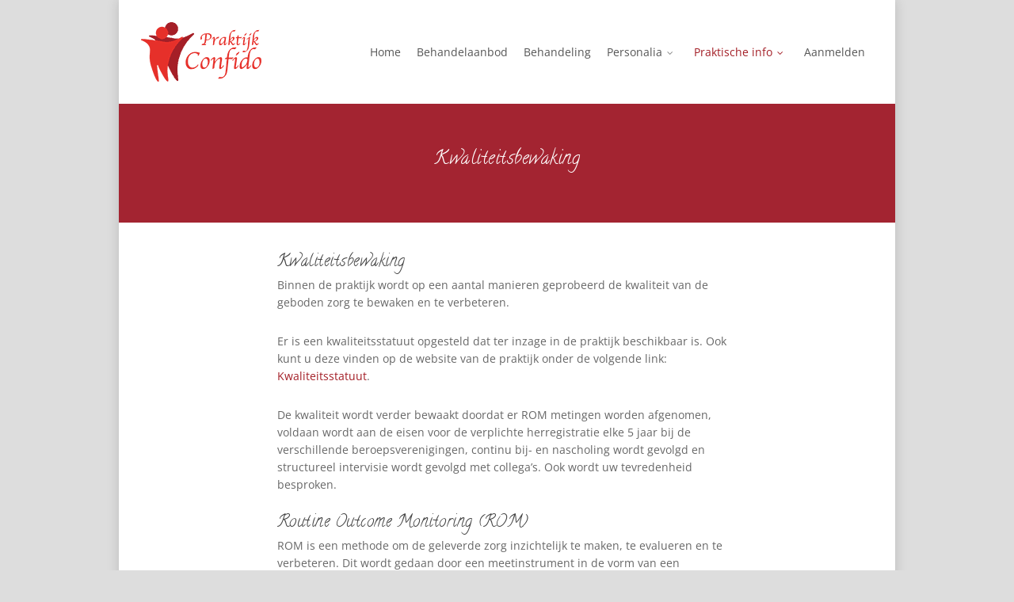

--- FILE ---
content_type: text/html; charset=UTF-8
request_url: https://praktijkconfido.nl/kwaliteitsbewaking/
body_size: 19563
content:
<!doctype html>
<html lang="nl-NL" class="no-js">
<head>
	<meta charset="UTF-8">
	<meta name="viewport" content="width=device-width, initial-scale=1, maximum-scale=1, user-scalable=0" /><link rel="shortcut icon" href="https://praktijkconfido.nl/wp-content/uploads/2015/07/favicon-16.png" /><meta name='robots' content='index, follow, max-image-preview:large, max-snippet:-1, max-video-preview:-1' />

	<!-- This site is optimized with the Yoast SEO plugin v26.7 - https://yoast.com/wordpress/plugins/seo/ -->
	<title>Kwaliteitsbewaking - Praktijk Confido</title>
<link data-rocket-prefetch href="https://www.googletagmanager.com" rel="dns-prefetch"><link rel="preload" data-rocket-preload as="image" href="https://praktijkconfido.nl/wp-content/uploads/2015/06/lunterse-bos.jpg" fetchpriority="high">
	<meta name="description" content="De kwaliteitsbewaking van Praktijk Confido" />
	<link rel="canonical" href="https://praktijkconfido.nl/kwaliteitsbewaking/" />
	<meta property="og:locale" content="nl_NL" />
	<meta property="og:type" content="article" />
	<meta property="og:title" content="Kwaliteitsbewaking - Praktijk Confido" />
	<meta property="og:description" content="De kwaliteitsbewaking van Praktijk Confido" />
	<meta property="og:url" content="https://praktijkconfido.nl/kwaliteitsbewaking/" />
	<meta property="og:site_name" content="Praktijk Confido" />
	<meta property="article:modified_time" content="2024-01-08T18:30:01+00:00" />
	<meta name="twitter:card" content="summary_large_image" />
	<meta name="twitter:label1" content="Geschatte leestijd" />
	<meta name="twitter:data1" content="8 minuten" />
	<script type="application/ld+json" class="yoast-schema-graph">{"@context":"https://schema.org","@graph":[{"@type":"WebPage","@id":"https://praktijkconfido.nl/kwaliteitsbewaking/","url":"https://praktijkconfido.nl/kwaliteitsbewaking/","name":"Kwaliteitsbewaking - Praktijk Confido","isPartOf":{"@id":"https://praktijkconfido.nl/#website"},"datePublished":"2015-06-03T20:43:50+00:00","dateModified":"2024-01-08T18:30:01+00:00","description":"De kwaliteitsbewaking van Praktijk Confido","breadcrumb":{"@id":"https://praktijkconfido.nl/kwaliteitsbewaking/#breadcrumb"},"inLanguage":"nl-NL","potentialAction":[{"@type":"ReadAction","target":["https://praktijkconfido.nl/kwaliteitsbewaking/"]}]},{"@type":"BreadcrumbList","@id":"https://praktijkconfido.nl/kwaliteitsbewaking/#breadcrumb","itemListElement":[{"@type":"ListItem","position":1,"name":"Home","item":"https://praktijkconfido.nl/"},{"@type":"ListItem","position":2,"name":"Kwaliteitsbewaking"}]},{"@type":"WebSite","@id":"https://praktijkconfido.nl/#website","url":"https://praktijkconfido.nl/","name":"Praktijk Confido","description":"Psychologenpraktijk aan de rand van het Luntersche Buurtbosch","publisher":{"@id":"https://praktijkconfido.nl/#organization"},"potentialAction":[{"@type":"SearchAction","target":{"@type":"EntryPoint","urlTemplate":"https://praktijkconfido.nl/?s={search_term_string}"},"query-input":{"@type":"PropertyValueSpecification","valueRequired":true,"valueName":"search_term_string"}}],"inLanguage":"nl-NL"},{"@type":"Organization","@id":"https://praktijkconfido.nl/#organization","name":"Praktijk Confido","url":"https://praktijkconfido.nl/","logo":{"@type":"ImageObject","inLanguage":"nl-NL","@id":"https://praktijkconfido.nl/#/schema/logo/image/","url":"https://praktijkconfido.nl/wp-content/uploads/2015/07/praktijkconfido-150.png","contentUrl":"https://praktijkconfido.nl/wp-content/uploads/2015/07/praktijkconfido-150.png","width":303,"height":150,"caption":"Praktijk Confido"},"image":{"@id":"https://praktijkconfido.nl/#/schema/logo/image/"},"sameAs":["https://nl.linkedin.com/pub/aaltje-visscher/59/a65/784/en"]}]}</script>
	<!-- / Yoast SEO plugin. -->



<link rel="alternate" type="application/rss+xml" title="Praktijk Confido &raquo; feed" href="https://praktijkconfido.nl/feed/" />
<link rel="alternate" type="application/rss+xml" title="Praktijk Confido &raquo; reacties feed" href="https://praktijkconfido.nl/comments/feed/" />
<link id='omgf-preload-0' rel='preload' href='//praktijkconfido.nl/wp-content/uploads/omgf/nectar_default_font_open_sans/open-sans-normal-latin-ext.woff2?ver=1647524837' as='font' type='font/woff2' crossorigin />
<link id='omgf-preload-1' rel='preload' href='//praktijkconfido.nl/wp-content/uploads/omgf/nectar_default_font_open_sans/open-sans-normal-latin.woff2?ver=1647524837' as='font' type='font/woff2' crossorigin />
<link rel="alternate" title="oEmbed (JSON)" type="application/json+oembed" href="https://praktijkconfido.nl/wp-json/oembed/1.0/embed?url=https%3A%2F%2Fpraktijkconfido.nl%2Fkwaliteitsbewaking%2F" />
<link rel="alternate" title="oEmbed (XML)" type="text/xml+oembed" href="https://praktijkconfido.nl/wp-json/oembed/1.0/embed?url=https%3A%2F%2Fpraktijkconfido.nl%2Fkwaliteitsbewaking%2F&#038;format=xml" />
		<!-- This site uses the Google Analytics by MonsterInsights plugin v9.11.1 - Using Analytics tracking - https://www.monsterinsights.com/ -->
							<script src="//www.googletagmanager.com/gtag/js?id=G-CMQYL0N4PS"  data-cfasync="false" data-wpfc-render="false" type="text/javascript" async></script>
			<script data-cfasync="false" data-wpfc-render="false" type="text/javascript">
				var mi_version = '9.11.1';
				var mi_track_user = true;
				var mi_no_track_reason = '';
								var MonsterInsightsDefaultLocations = {"page_location":"https:\/\/praktijkconfido.nl\/kwaliteitsbewaking\/"};
								if ( typeof MonsterInsightsPrivacyGuardFilter === 'function' ) {
					var MonsterInsightsLocations = (typeof MonsterInsightsExcludeQuery === 'object') ? MonsterInsightsPrivacyGuardFilter( MonsterInsightsExcludeQuery ) : MonsterInsightsPrivacyGuardFilter( MonsterInsightsDefaultLocations );
				} else {
					var MonsterInsightsLocations = (typeof MonsterInsightsExcludeQuery === 'object') ? MonsterInsightsExcludeQuery : MonsterInsightsDefaultLocations;
				}

								var disableStrs = [
										'ga-disable-G-CMQYL0N4PS',
									];

				/* Function to detect opted out users */
				function __gtagTrackerIsOptedOut() {
					for (var index = 0; index < disableStrs.length; index++) {
						if (document.cookie.indexOf(disableStrs[index] + '=true') > -1) {
							return true;
						}
					}

					return false;
				}

				/* Disable tracking if the opt-out cookie exists. */
				if (__gtagTrackerIsOptedOut()) {
					for (var index = 0; index < disableStrs.length; index++) {
						window[disableStrs[index]] = true;
					}
				}

				/* Opt-out function */
				function __gtagTrackerOptout() {
					for (var index = 0; index < disableStrs.length; index++) {
						document.cookie = disableStrs[index] + '=true; expires=Thu, 31 Dec 2099 23:59:59 UTC; path=/';
						window[disableStrs[index]] = true;
					}
				}

				if ('undefined' === typeof gaOptout) {
					function gaOptout() {
						__gtagTrackerOptout();
					}
				}
								window.dataLayer = window.dataLayer || [];

				window.MonsterInsightsDualTracker = {
					helpers: {},
					trackers: {},
				};
				if (mi_track_user) {
					function __gtagDataLayer() {
						dataLayer.push(arguments);
					}

					function __gtagTracker(type, name, parameters) {
						if (!parameters) {
							parameters = {};
						}

						if (parameters.send_to) {
							__gtagDataLayer.apply(null, arguments);
							return;
						}

						if (type === 'event') {
														parameters.send_to = monsterinsights_frontend.v4_id;
							var hookName = name;
							if (typeof parameters['event_category'] !== 'undefined') {
								hookName = parameters['event_category'] + ':' + name;
							}

							if (typeof MonsterInsightsDualTracker.trackers[hookName] !== 'undefined') {
								MonsterInsightsDualTracker.trackers[hookName](parameters);
							} else {
								__gtagDataLayer('event', name, parameters);
							}
							
						} else {
							__gtagDataLayer.apply(null, arguments);
						}
					}

					__gtagTracker('js', new Date());
					__gtagTracker('set', {
						'developer_id.dZGIzZG': true,
											});
					if ( MonsterInsightsLocations.page_location ) {
						__gtagTracker('set', MonsterInsightsLocations);
					}
										__gtagTracker('config', 'G-CMQYL0N4PS', {"forceSSL":"true","anonymize_ip":"true"} );
										window.gtag = __gtagTracker;										(function () {
						/* https://developers.google.com/analytics/devguides/collection/analyticsjs/ */
						/* ga and __gaTracker compatibility shim. */
						var noopfn = function () {
							return null;
						};
						var newtracker = function () {
							return new Tracker();
						};
						var Tracker = function () {
							return null;
						};
						var p = Tracker.prototype;
						p.get = noopfn;
						p.set = noopfn;
						p.send = function () {
							var args = Array.prototype.slice.call(arguments);
							args.unshift('send');
							__gaTracker.apply(null, args);
						};
						var __gaTracker = function () {
							var len = arguments.length;
							if (len === 0) {
								return;
							}
							var f = arguments[len - 1];
							if (typeof f !== 'object' || f === null || typeof f.hitCallback !== 'function') {
								if ('send' === arguments[0]) {
									var hitConverted, hitObject = false, action;
									if ('event' === arguments[1]) {
										if ('undefined' !== typeof arguments[3]) {
											hitObject = {
												'eventAction': arguments[3],
												'eventCategory': arguments[2],
												'eventLabel': arguments[4],
												'value': arguments[5] ? arguments[5] : 1,
											}
										}
									}
									if ('pageview' === arguments[1]) {
										if ('undefined' !== typeof arguments[2]) {
											hitObject = {
												'eventAction': 'page_view',
												'page_path': arguments[2],
											}
										}
									}
									if (typeof arguments[2] === 'object') {
										hitObject = arguments[2];
									}
									if (typeof arguments[5] === 'object') {
										Object.assign(hitObject, arguments[5]);
									}
									if ('undefined' !== typeof arguments[1].hitType) {
										hitObject = arguments[1];
										if ('pageview' === hitObject.hitType) {
											hitObject.eventAction = 'page_view';
										}
									}
									if (hitObject) {
										action = 'timing' === arguments[1].hitType ? 'timing_complete' : hitObject.eventAction;
										hitConverted = mapArgs(hitObject);
										__gtagTracker('event', action, hitConverted);
									}
								}
								return;
							}

							function mapArgs(args) {
								var arg, hit = {};
								var gaMap = {
									'eventCategory': 'event_category',
									'eventAction': 'event_action',
									'eventLabel': 'event_label',
									'eventValue': 'event_value',
									'nonInteraction': 'non_interaction',
									'timingCategory': 'event_category',
									'timingVar': 'name',
									'timingValue': 'value',
									'timingLabel': 'event_label',
									'page': 'page_path',
									'location': 'page_location',
									'title': 'page_title',
									'referrer' : 'page_referrer',
								};
								for (arg in args) {
																		if (!(!args.hasOwnProperty(arg) || !gaMap.hasOwnProperty(arg))) {
										hit[gaMap[arg]] = args[arg];
									} else {
										hit[arg] = args[arg];
									}
								}
								return hit;
							}

							try {
								f.hitCallback();
							} catch (ex) {
							}
						};
						__gaTracker.create = newtracker;
						__gaTracker.getByName = newtracker;
						__gaTracker.getAll = function () {
							return [];
						};
						__gaTracker.remove = noopfn;
						__gaTracker.loaded = true;
						window['__gaTracker'] = __gaTracker;
					})();
									} else {
										console.log("");
					(function () {
						function __gtagTracker() {
							return null;
						}

						window['__gtagTracker'] = __gtagTracker;
						window['gtag'] = __gtagTracker;
					})();
									}
			</script>
							<!-- / Google Analytics by MonsterInsights -->
		<style id='wp-img-auto-sizes-contain-inline-css' type='text/css'>
img:is([sizes=auto i],[sizes^="auto," i]){contain-intrinsic-size:3000px 1500px}
/*# sourceURL=wp-img-auto-sizes-contain-inline-css */
</style>
<link data-minify="1" rel='stylesheet' id='nectar-boxed-css' href='https://praktijkconfido.nl/wp-content/cache/min/1/wp-content/themes/salient/css/build/plugins/boxed.css?ver=1765792066' type='text/css' media='all' />
<link data-minify="1" rel='stylesheet' id='font-awesome-css' href='https://praktijkconfido.nl/wp-content/cache/min/1/wp-content/themes/salient/css/font-awesome.min.css?ver=1765792066' type='text/css' media='all' />
<link data-minify="1" rel='stylesheet' id='salient-grid-system-css' href='https://praktijkconfido.nl/wp-content/cache/min/1/wp-content/themes/salient/css/build/grid-system.css?ver=1765792066' type='text/css' media='all' />
<link data-minify="1" rel='stylesheet' id='main-styles-css' href='https://praktijkconfido.nl/wp-content/cache/min/1/wp-content/themes/salient/css/build/style.css?ver=1765792066' type='text/css' media='all' />
<link data-minify="1" rel='stylesheet' id='nectar_default_font_open_sans-css' href='https://praktijkconfido.nl/wp-content/cache/min/1/wp-content/uploads/omgf/nectar_default_font_open_sans-mod-eb0a0/nectar_default_font_open_sans-mod-eb0a0.css?ver=1765792066' type='text/css' media='all' />
<link data-minify="1" rel='stylesheet' id='responsive-css' href='https://praktijkconfido.nl/wp-content/cache/min/1/wp-content/themes/salient/css/build/responsive.css?ver=1765792066' type='text/css' media='all' />
<link data-minify="1" rel='stylesheet' id='skin-original-css' href='https://praktijkconfido.nl/wp-content/cache/min/1/wp-content/themes/salient/css/build/skin-original.css?ver=1765792066' type='text/css' media='all' />
<link data-minify="1" rel='stylesheet' id='salient-wp-menu-dynamic-css' href='https://praktijkconfido.nl/wp-content/cache/min/1/wp-content/uploads/salient/menu-dynamic.css?ver=1765792066' type='text/css' media='all' />
<link data-minify="1" rel='stylesheet' id='js_composer_front-css' href='https://praktijkconfido.nl/wp-content/cache/min/1/wp-content/themes/salient/css/build/plugins/js_composer.css?ver=1765792066' type='text/css' media='all' />
<link data-minify="1" rel='stylesheet' id='dynamic-css-css' href='https://praktijkconfido.nl/wp-content/cache/min/1/wp-content/uploads/salient/salient-dynamic-styles.css?ver=1765792067' type='text/css' media='all' />
<style id='dynamic-css-inline-css' type='text/css'>
#page-header-bg h1,#page-header-bg .subheader,.nectar-box-roll .overlaid-content h1,.nectar-box-roll .overlaid-content .subheader,#page-header-bg #portfolio-nav a i,body .section-title #portfolio-nav a:hover i,.page-header-no-bg h1,.page-header-no-bg span,#page-header-bg #portfolio-nav a i,#page-header-bg span,#page-header-bg #single-below-header a:hover,#page-header-bg #single-below-header a:focus,#page-header-bg.fullscreen-header .author-section a{color:#ffffff!important;}body #page-header-bg .pinterest-share i,body #page-header-bg .facebook-share i,body #page-header-bg .linkedin-share i,body #page-header-bg .twitter-share i,body #page-header-bg .google-plus-share i,body #page-header-bg .icon-salient-heart,body #page-header-bg .icon-salient-heart-2{color:#ffffff;}#page-header-bg[data-post-hs="default_minimal"] .inner-wrap > a:not(:hover){color:#ffffff;border-color:rgba(255,255,255,0.4);}.single #page-header-bg #single-below-header > span{border-color:rgba(255,255,255,0.4);}body .section-title #portfolio-nav a:hover i{opacity:0.75;}.single #page-header-bg .blog-title #single-meta .nectar-social.hover > div a,.single #page-header-bg .blog-title #single-meta > div a,.single #page-header-bg .blog-title #single-meta ul .n-shortcode a,#page-header-bg .blog-title #single-meta .nectar-social.hover .share-btn{border-color:rgba(255,255,255,0.4);}.single #page-header-bg .blog-title #single-meta .nectar-social.hover > div a:hover,#page-header-bg .blog-title #single-meta .nectar-social.hover .share-btn:hover,.single #page-header-bg .blog-title #single-meta div > a:hover,.single #page-header-bg .blog-title #single-meta ul .n-shortcode a:hover,.single #page-header-bg .blog-title #single-meta ul li:not(.meta-share-count):hover > a{border-color:rgba(255,255,255,1);}.single #page-header-bg #single-meta div span,.single #page-header-bg #single-meta > div a,.single #page-header-bg #single-meta > div i{color:#ffffff!important;}.single #page-header-bg #single-meta ul .meta-share-count .nectar-social a i{color:rgba(255,255,255,0.7)!important;}.single #page-header-bg #single-meta ul .meta-share-count .nectar-social a:hover i{color:rgba(255,255,255,1)!important;}@media only screen and (min-width:1000px){body #ajax-content-wrap.no-scroll{min-height:calc(100vh - 131px);height:calc(100vh - 131px)!important;}}@media only screen and (min-width:1000px){#page-header-wrap.fullscreen-header,#page-header-wrap.fullscreen-header #page-header-bg,html:not(.nectar-box-roll-loaded) .nectar-box-roll > #page-header-bg.fullscreen-header,.nectar_fullscreen_zoom_recent_projects,#nectar_fullscreen_rows:not(.afterLoaded) > div{height:calc(100vh - 130px);}.wpb_row.vc_row-o-full-height.top-level,.wpb_row.vc_row-o-full-height.top-level > .col.span_12{min-height:calc(100vh - 130px);}html:not(.nectar-box-roll-loaded) .nectar-box-roll > #page-header-bg.fullscreen-header{top:131px;}.nectar-slider-wrap[data-fullscreen="true"]:not(.loaded),.nectar-slider-wrap[data-fullscreen="true"]:not(.loaded) .swiper-container{height:calc(100vh - 129px)!important;}.admin-bar .nectar-slider-wrap[data-fullscreen="true"]:not(.loaded),.admin-bar .nectar-slider-wrap[data-fullscreen="true"]:not(.loaded) .swiper-container{height:calc(100vh - 129px - 32px)!important;}}.admin-bar[class*="page-template-template-no-header"] .wpb_row.vc_row-o-full-height.top-level,.admin-bar[class*="page-template-template-no-header"] .wpb_row.vc_row-o-full-height.top-level > .col.span_12{min-height:calc(100vh - 32px);}body[class*="page-template-template-no-header"] .wpb_row.vc_row-o-full-height.top-level,body[class*="page-template-template-no-header"] .wpb_row.vc_row-o-full-height.top-level > .col.span_12{min-height:100vh;}@media only screen and (max-width:999px){.using-mobile-browser #nectar_fullscreen_rows:not(.afterLoaded):not([data-mobile-disable="on"]) > div{height:calc(100vh - 100px);}.using-mobile-browser .wpb_row.vc_row-o-full-height.top-level,.using-mobile-browser .wpb_row.vc_row-o-full-height.top-level > .col.span_12,[data-permanent-transparent="1"].using-mobile-browser .wpb_row.vc_row-o-full-height.top-level,[data-permanent-transparent="1"].using-mobile-browser .wpb_row.vc_row-o-full-height.top-level > .col.span_12{min-height:calc(100vh - 100px);}html:not(.nectar-box-roll-loaded) .nectar-box-roll > #page-header-bg.fullscreen-header,.nectar_fullscreen_zoom_recent_projects,.nectar-slider-wrap[data-fullscreen="true"]:not(.loaded),.nectar-slider-wrap[data-fullscreen="true"]:not(.loaded) .swiper-container,#nectar_fullscreen_rows:not(.afterLoaded):not([data-mobile-disable="on"]) > div{height:calc(100vh - 47px);}.wpb_row.vc_row-o-full-height.top-level,.wpb_row.vc_row-o-full-height.top-level > .col.span_12{min-height:calc(100vh - 47px);}body[data-transparent-header="false"] #ajax-content-wrap.no-scroll{min-height:calc(100vh - 47px);height:calc(100vh - 47px);}}#nectar_fullscreen_rows{background-color:transparent;}body{background-position:left top;background-repeat:no-repeat;background-color:#dddddd!important;background-attachment:scroll;}@media only screen and (max-width:999px){body .vc_row-fluid:not(.full-width-content) > .span_12 .vc_col-sm-2:not(:last-child):not([class*="vc_col-xs-"]){margin-bottom:25px;}}@media only screen and (min-width :691px) and (max-width :999px){body .vc_col-sm-2{width:31.2%;margin-left:3.1%;}body .full-width-content .vc_col-sm-2{width:33.3%;margin-left:0;}.vc_row-fluid .vc_col-sm-2[class*="vc_col-sm-"]:first-child:not([class*="offset"]),.vc_row-fluid .vc_col-sm-2[class*="vc_col-sm-"]:nth-child(3n+4):not([class*="offset"]){margin-left:0;}}@media only screen and (max-width :690px){body .vc_row-fluid .vc_col-sm-2:not([class*="vc_col-xs"]),body .vc_row-fluid.full-width-content .vc_col-sm-2:not([class*="vc_col-xs"]){width:50%;}.vc_row-fluid .vc_col-sm-2[class*="vc_col-sm-"]:first-child:not([class*="offset"]),.vc_row-fluid .vc_col-sm-2[class*="vc_col-sm-"]:nth-child(2n+3):not([class*="offset"]){margin-left:0;}}.screen-reader-text,.nectar-skip-to-content:not(:focus){border:0;clip:rect(1px,1px,1px,1px);clip-path:inset(50%);height:1px;margin:-1px;overflow:hidden;padding:0;position:absolute!important;width:1px;word-wrap:normal!important;}.row .col img:not([srcset]){width:auto;}.row .col img.img-with-animation.nectar-lazy:not([srcset]){width:100%;}
.container-wrap, .project-title {
    background-color: #FFFFFF;
}

.home-wrap {
    background-color: #FFFFFF;
}

#footer-outer a:hover {
    color:#fff !important;
text-decoration: underline !important;
}

#footer-outer #copyright a {
    color: #a32431 !important;
}

#footer-outer #copyright a:hover {
    color: #a32431 !important;
    text-decoration: underline !important;
}

#call-to-action .container a {
    font-weight: 600;
}

.uppercase {
    font-weight: 600;
}
/*# sourceURL=dynamic-css-inline-css */
</style>
<link data-minify="1" rel='stylesheet' id='redux-google-fonts-salient_redux-css' href='https://praktijkconfido.nl/wp-content/cache/min/1/wp-content/uploads/omgf/redux-google-fonts-salient_redux-mod-11fg9/redux-google-fonts-salient_redux-mod-11fg9.css?ver=1765792067' type='text/css' media='all' />
<script type="text/javascript" src="https://praktijkconfido.nl/wp-content/plugins/google-analytics-for-wordpress/assets/js/frontend-gtag.min.js?ver=9.11.1" id="monsterinsights-frontend-script-js" async="async" data-wp-strategy="async"></script>
<script data-cfasync="false" data-wpfc-render="false" type="text/javascript" id='monsterinsights-frontend-script-js-extra'>/* <![CDATA[ */
var monsterinsights_frontend = {"js_events_tracking":"true","download_extensions":"doc,pdf,ppt,zip,xls,docx,pptx,xlsx","inbound_paths":"[]","home_url":"https:\/\/praktijkconfido.nl","hash_tracking":"false","v4_id":"G-CMQYL0N4PS"};/* ]]> */
</script>
<script type="text/javascript" src="https://praktijkconfido.nl/wp-includes/js/jquery/jquery.min.js?ver=3.7.1" id="jquery-core-js"></script>
<script type="text/javascript" src="https://praktijkconfido.nl/wp-includes/js/jquery/jquery-migrate.min.js?ver=3.4.1" id="jquery-migrate-js"></script>
<script></script><link rel="https://api.w.org/" href="https://praktijkconfido.nl/wp-json/" /><link rel="alternate" title="JSON" type="application/json" href="https://praktijkconfido.nl/wp-json/wp/v2/pages/1039" /><link rel="EditURI" type="application/rsd+xml" title="RSD" href="https://praktijkconfido.nl/xmlrpc.php?rsd" />
<meta name="generator" content="WordPress 6.9" />
<link rel='shortlink' href='https://praktijkconfido.nl/?p=1039' />
<script>document.documentElement.className += " js";</script>
<script type="text/javascript"> var root = document.getElementsByTagName( "html" )[0]; root.setAttribute( "class", "js" ); </script><meta name="generator" content="Powered by WPBakery Page Builder - drag and drop page builder for WordPress."/>
<noscript><style> .wpb_animate_when_almost_visible { opacity: 1; }</style></noscript><noscript><style id="rocket-lazyload-nojs-css">.rll-youtube-player, [data-lazy-src]{display:none !important;}</style></noscript><style id='wp-block-heading-inline-css' type='text/css'>
h1:where(.wp-block-heading).has-background,h2:where(.wp-block-heading).has-background,h3:where(.wp-block-heading).has-background,h4:where(.wp-block-heading).has-background,h5:where(.wp-block-heading).has-background,h6:where(.wp-block-heading).has-background{padding:1.25em 2.375em}h1.has-text-align-left[style*=writing-mode]:where([style*=vertical-lr]),h1.has-text-align-right[style*=writing-mode]:where([style*=vertical-rl]),h2.has-text-align-left[style*=writing-mode]:where([style*=vertical-lr]),h2.has-text-align-right[style*=writing-mode]:where([style*=vertical-rl]),h3.has-text-align-left[style*=writing-mode]:where([style*=vertical-lr]),h3.has-text-align-right[style*=writing-mode]:where([style*=vertical-rl]),h4.has-text-align-left[style*=writing-mode]:where([style*=vertical-lr]),h4.has-text-align-right[style*=writing-mode]:where([style*=vertical-rl]),h5.has-text-align-left[style*=writing-mode]:where([style*=vertical-lr]),h5.has-text-align-right[style*=writing-mode]:where([style*=vertical-rl]),h6.has-text-align-left[style*=writing-mode]:where([style*=vertical-lr]),h6.has-text-align-right[style*=writing-mode]:where([style*=vertical-rl]){rotate:180deg}
/*# sourceURL=https://praktijkconfido.nl/wp-includes/blocks/heading/style.min.css */
</style>
<style id='wp-block-paragraph-inline-css' type='text/css'>
.is-small-text{font-size:.875em}.is-regular-text{font-size:1em}.is-large-text{font-size:2.25em}.is-larger-text{font-size:3em}.has-drop-cap:not(:focus):first-letter{float:left;font-size:8.4em;font-style:normal;font-weight:100;line-height:.68;margin:.05em .1em 0 0;text-transform:uppercase}body.rtl .has-drop-cap:not(:focus):first-letter{float:none;margin-left:.1em}p.has-drop-cap.has-background{overflow:hidden}:root :where(p.has-background){padding:1.25em 2.375em}:where(p.has-text-color:not(.has-link-color)) a{color:inherit}p.has-text-align-left[style*="writing-mode:vertical-lr"],p.has-text-align-right[style*="writing-mode:vertical-rl"]{rotate:180deg}
/*# sourceURL=https://praktijkconfido.nl/wp-includes/blocks/paragraph/style.min.css */
</style>
<style id='global-styles-inline-css' type='text/css'>
:root{--wp--preset--aspect-ratio--square: 1;--wp--preset--aspect-ratio--4-3: 4/3;--wp--preset--aspect-ratio--3-4: 3/4;--wp--preset--aspect-ratio--3-2: 3/2;--wp--preset--aspect-ratio--2-3: 2/3;--wp--preset--aspect-ratio--16-9: 16/9;--wp--preset--aspect-ratio--9-16: 9/16;--wp--preset--color--black: #000000;--wp--preset--color--cyan-bluish-gray: #abb8c3;--wp--preset--color--white: #ffffff;--wp--preset--color--pale-pink: #f78da7;--wp--preset--color--vivid-red: #cf2e2e;--wp--preset--color--luminous-vivid-orange: #ff6900;--wp--preset--color--luminous-vivid-amber: #fcb900;--wp--preset--color--light-green-cyan: #7bdcb5;--wp--preset--color--vivid-green-cyan: #00d084;--wp--preset--color--pale-cyan-blue: #8ed1fc;--wp--preset--color--vivid-cyan-blue: #0693e3;--wp--preset--color--vivid-purple: #9b51e0;--wp--preset--gradient--vivid-cyan-blue-to-vivid-purple: linear-gradient(135deg,rgb(6,147,227) 0%,rgb(155,81,224) 100%);--wp--preset--gradient--light-green-cyan-to-vivid-green-cyan: linear-gradient(135deg,rgb(122,220,180) 0%,rgb(0,208,130) 100%);--wp--preset--gradient--luminous-vivid-amber-to-luminous-vivid-orange: linear-gradient(135deg,rgb(252,185,0) 0%,rgb(255,105,0) 100%);--wp--preset--gradient--luminous-vivid-orange-to-vivid-red: linear-gradient(135deg,rgb(255,105,0) 0%,rgb(207,46,46) 100%);--wp--preset--gradient--very-light-gray-to-cyan-bluish-gray: linear-gradient(135deg,rgb(238,238,238) 0%,rgb(169,184,195) 100%);--wp--preset--gradient--cool-to-warm-spectrum: linear-gradient(135deg,rgb(74,234,220) 0%,rgb(151,120,209) 20%,rgb(207,42,186) 40%,rgb(238,44,130) 60%,rgb(251,105,98) 80%,rgb(254,248,76) 100%);--wp--preset--gradient--blush-light-purple: linear-gradient(135deg,rgb(255,206,236) 0%,rgb(152,150,240) 100%);--wp--preset--gradient--blush-bordeaux: linear-gradient(135deg,rgb(254,205,165) 0%,rgb(254,45,45) 50%,rgb(107,0,62) 100%);--wp--preset--gradient--luminous-dusk: linear-gradient(135deg,rgb(255,203,112) 0%,rgb(199,81,192) 50%,rgb(65,88,208) 100%);--wp--preset--gradient--pale-ocean: linear-gradient(135deg,rgb(255,245,203) 0%,rgb(182,227,212) 50%,rgb(51,167,181) 100%);--wp--preset--gradient--electric-grass: linear-gradient(135deg,rgb(202,248,128) 0%,rgb(113,206,126) 100%);--wp--preset--gradient--midnight: linear-gradient(135deg,rgb(2,3,129) 0%,rgb(40,116,252) 100%);--wp--preset--font-size--small: 13px;--wp--preset--font-size--medium: 20px;--wp--preset--font-size--large: 36px;--wp--preset--font-size--x-large: 42px;--wp--preset--spacing--20: 0.44rem;--wp--preset--spacing--30: 0.67rem;--wp--preset--spacing--40: 1rem;--wp--preset--spacing--50: 1.5rem;--wp--preset--spacing--60: 2.25rem;--wp--preset--spacing--70: 3.38rem;--wp--preset--spacing--80: 5.06rem;--wp--preset--shadow--natural: 6px 6px 9px rgba(0, 0, 0, 0.2);--wp--preset--shadow--deep: 12px 12px 50px rgba(0, 0, 0, 0.4);--wp--preset--shadow--sharp: 6px 6px 0px rgba(0, 0, 0, 0.2);--wp--preset--shadow--outlined: 6px 6px 0px -3px rgb(255, 255, 255), 6px 6px rgb(0, 0, 0);--wp--preset--shadow--crisp: 6px 6px 0px rgb(0, 0, 0);}:root { --wp--style--global--content-size: 1300px;--wp--style--global--wide-size: 1300px; }:where(body) { margin: 0; }.wp-site-blocks > .alignleft { float: left; margin-right: 2em; }.wp-site-blocks > .alignright { float: right; margin-left: 2em; }.wp-site-blocks > .aligncenter { justify-content: center; margin-left: auto; margin-right: auto; }:where(.is-layout-flex){gap: 0.5em;}:where(.is-layout-grid){gap: 0.5em;}.is-layout-flow > .alignleft{float: left;margin-inline-start: 0;margin-inline-end: 2em;}.is-layout-flow > .alignright{float: right;margin-inline-start: 2em;margin-inline-end: 0;}.is-layout-flow > .aligncenter{margin-left: auto !important;margin-right: auto !important;}.is-layout-constrained > .alignleft{float: left;margin-inline-start: 0;margin-inline-end: 2em;}.is-layout-constrained > .alignright{float: right;margin-inline-start: 2em;margin-inline-end: 0;}.is-layout-constrained > .aligncenter{margin-left: auto !important;margin-right: auto !important;}.is-layout-constrained > :where(:not(.alignleft):not(.alignright):not(.alignfull)){max-width: var(--wp--style--global--content-size);margin-left: auto !important;margin-right: auto !important;}.is-layout-constrained > .alignwide{max-width: var(--wp--style--global--wide-size);}body .is-layout-flex{display: flex;}.is-layout-flex{flex-wrap: wrap;align-items: center;}.is-layout-flex > :is(*, div){margin: 0;}body .is-layout-grid{display: grid;}.is-layout-grid > :is(*, div){margin: 0;}body{padding-top: 0px;padding-right: 0px;padding-bottom: 0px;padding-left: 0px;}:root :where(.wp-element-button, .wp-block-button__link){background-color: #32373c;border-width: 0;color: #fff;font-family: inherit;font-size: inherit;font-style: inherit;font-weight: inherit;letter-spacing: inherit;line-height: inherit;padding-top: calc(0.667em + 2px);padding-right: calc(1.333em + 2px);padding-bottom: calc(0.667em + 2px);padding-left: calc(1.333em + 2px);text-decoration: none;text-transform: inherit;}.has-black-color{color: var(--wp--preset--color--black) !important;}.has-cyan-bluish-gray-color{color: var(--wp--preset--color--cyan-bluish-gray) !important;}.has-white-color{color: var(--wp--preset--color--white) !important;}.has-pale-pink-color{color: var(--wp--preset--color--pale-pink) !important;}.has-vivid-red-color{color: var(--wp--preset--color--vivid-red) !important;}.has-luminous-vivid-orange-color{color: var(--wp--preset--color--luminous-vivid-orange) !important;}.has-luminous-vivid-amber-color{color: var(--wp--preset--color--luminous-vivid-amber) !important;}.has-light-green-cyan-color{color: var(--wp--preset--color--light-green-cyan) !important;}.has-vivid-green-cyan-color{color: var(--wp--preset--color--vivid-green-cyan) !important;}.has-pale-cyan-blue-color{color: var(--wp--preset--color--pale-cyan-blue) !important;}.has-vivid-cyan-blue-color{color: var(--wp--preset--color--vivid-cyan-blue) !important;}.has-vivid-purple-color{color: var(--wp--preset--color--vivid-purple) !important;}.has-black-background-color{background-color: var(--wp--preset--color--black) !important;}.has-cyan-bluish-gray-background-color{background-color: var(--wp--preset--color--cyan-bluish-gray) !important;}.has-white-background-color{background-color: var(--wp--preset--color--white) !important;}.has-pale-pink-background-color{background-color: var(--wp--preset--color--pale-pink) !important;}.has-vivid-red-background-color{background-color: var(--wp--preset--color--vivid-red) !important;}.has-luminous-vivid-orange-background-color{background-color: var(--wp--preset--color--luminous-vivid-orange) !important;}.has-luminous-vivid-amber-background-color{background-color: var(--wp--preset--color--luminous-vivid-amber) !important;}.has-light-green-cyan-background-color{background-color: var(--wp--preset--color--light-green-cyan) !important;}.has-vivid-green-cyan-background-color{background-color: var(--wp--preset--color--vivid-green-cyan) !important;}.has-pale-cyan-blue-background-color{background-color: var(--wp--preset--color--pale-cyan-blue) !important;}.has-vivid-cyan-blue-background-color{background-color: var(--wp--preset--color--vivid-cyan-blue) !important;}.has-vivid-purple-background-color{background-color: var(--wp--preset--color--vivid-purple) !important;}.has-black-border-color{border-color: var(--wp--preset--color--black) !important;}.has-cyan-bluish-gray-border-color{border-color: var(--wp--preset--color--cyan-bluish-gray) !important;}.has-white-border-color{border-color: var(--wp--preset--color--white) !important;}.has-pale-pink-border-color{border-color: var(--wp--preset--color--pale-pink) !important;}.has-vivid-red-border-color{border-color: var(--wp--preset--color--vivid-red) !important;}.has-luminous-vivid-orange-border-color{border-color: var(--wp--preset--color--luminous-vivid-orange) !important;}.has-luminous-vivid-amber-border-color{border-color: var(--wp--preset--color--luminous-vivid-amber) !important;}.has-light-green-cyan-border-color{border-color: var(--wp--preset--color--light-green-cyan) !important;}.has-vivid-green-cyan-border-color{border-color: var(--wp--preset--color--vivid-green-cyan) !important;}.has-pale-cyan-blue-border-color{border-color: var(--wp--preset--color--pale-cyan-blue) !important;}.has-vivid-cyan-blue-border-color{border-color: var(--wp--preset--color--vivid-cyan-blue) !important;}.has-vivid-purple-border-color{border-color: var(--wp--preset--color--vivid-purple) !important;}.has-vivid-cyan-blue-to-vivid-purple-gradient-background{background: var(--wp--preset--gradient--vivid-cyan-blue-to-vivid-purple) !important;}.has-light-green-cyan-to-vivid-green-cyan-gradient-background{background: var(--wp--preset--gradient--light-green-cyan-to-vivid-green-cyan) !important;}.has-luminous-vivid-amber-to-luminous-vivid-orange-gradient-background{background: var(--wp--preset--gradient--luminous-vivid-amber-to-luminous-vivid-orange) !important;}.has-luminous-vivid-orange-to-vivid-red-gradient-background{background: var(--wp--preset--gradient--luminous-vivid-orange-to-vivid-red) !important;}.has-very-light-gray-to-cyan-bluish-gray-gradient-background{background: var(--wp--preset--gradient--very-light-gray-to-cyan-bluish-gray) !important;}.has-cool-to-warm-spectrum-gradient-background{background: var(--wp--preset--gradient--cool-to-warm-spectrum) !important;}.has-blush-light-purple-gradient-background{background: var(--wp--preset--gradient--blush-light-purple) !important;}.has-blush-bordeaux-gradient-background{background: var(--wp--preset--gradient--blush-bordeaux) !important;}.has-luminous-dusk-gradient-background{background: var(--wp--preset--gradient--luminous-dusk) !important;}.has-pale-ocean-gradient-background{background: var(--wp--preset--gradient--pale-ocean) !important;}.has-electric-grass-gradient-background{background: var(--wp--preset--gradient--electric-grass) !important;}.has-midnight-gradient-background{background: var(--wp--preset--gradient--midnight) !important;}.has-small-font-size{font-size: var(--wp--preset--font-size--small) !important;}.has-medium-font-size{font-size: var(--wp--preset--font-size--medium) !important;}.has-large-font-size{font-size: var(--wp--preset--font-size--large) !important;}.has-x-large-font-size{font-size: var(--wp--preset--font-size--x-large) !important;}
/*# sourceURL=global-styles-inline-css */
</style>
<link data-minify="1" data-pagespeed-no-defer data-nowprocket data-wpacu-skip data-no-optimize data-noptimize rel='stylesheet' id='main-styles-non-critical-css' href='https://praktijkconfido.nl/wp-content/cache/min/1/wp-content/themes/salient/css/build/style-non-critical.css?ver=1765792067' type='text/css' media='all' />
<link data-minify="1" data-pagespeed-no-defer data-nowprocket data-wpacu-skip data-no-optimize data-noptimize rel='stylesheet' id='magnific-css' href='https://praktijkconfido.nl/wp-content/cache/min/1/wp-content/themes/salient/css/build/plugins/magnific.css?ver=1765792067' type='text/css' media='all' />
<link data-minify="1" data-pagespeed-no-defer data-nowprocket data-wpacu-skip data-no-optimize data-noptimize rel='stylesheet' id='nectar-ocm-core-css' href='https://praktijkconfido.nl/wp-content/cache/min/1/wp-content/themes/salient/css/build/off-canvas/core.css?ver=1765792067' type='text/css' media='all' />
<meta name="generator" content="WP Rocket 3.20.2" data-wpr-features="wpr_minify_js wpr_lazyload_images wpr_preconnect_external_domains wpr_oci wpr_image_dimensions wpr_minify_css wpr_preload_links wpr_desktop" /></head><body class="wp-singular page-template-default page page-id-1039 wp-theme-salient original wpb-js-composer js-comp-ver-8.6.1 vc_responsive" data-footer-reveal="false" data-footer-reveal-shadow="none" data-header-format="default" data-body-border="off" data-boxed-style="1" data-header-breakpoint="1000" data-dropdown-style="minimal" data-cae="linear" data-cad="650" data-megamenu-width="contained" data-aie="none" data-ls="magnific" data-apte="standard" data-hhun="0" data-fancy-form-rcs="default" data-form-style="default" data-form-submit="default" data-is="minimal" data-button-style="default" data-user-account-button="false" data-flex-cols="true" data-col-gap="default" data-header-inherit-rc="false" data-header-search="false" data-animated-anchors="false" data-ajax-transitions="false" data-full-width-header="true" data-slide-out-widget-area="true" data-slide-out-widget-area-style="slide-out-from-right" data-user-set-ocm="off" data-loading-animation="none" data-bg-header="true" data-responsive="1" data-ext-responsive="false" data-ext-padding="90" data-header-resize="0" data-header-color="custom" data-transparent-header="false" data-cart="false" data-remove-m-parallax="" data-remove-m-video-bgs="" data-m-animate="0" data-force-header-trans-color="light" data-smooth-scrolling="0" data-permanent-transparent="false" >
	
	<script type="text/javascript">
	 (function(window, document) {

		document.documentElement.classList.remove("no-js");

		if(navigator.userAgent.match(/(Android|iPod|iPhone|iPad|BlackBerry|IEMobile|Opera Mini)/)) {
			document.body.className += " using-mobile-browser mobile ";
		}
		if(navigator.userAgent.match(/Mac/) && navigator.maxTouchPoints && navigator.maxTouchPoints > 2) {
			document.body.className += " using-ios-device ";
		}

		if( !("ontouchstart" in window) ) {

			var body = document.querySelector("body");
			var winW = window.innerWidth;
			var bodyW = body.clientWidth;

			if (winW > bodyW + 4) {
				body.setAttribute("style", "--scroll-bar-w: " + (winW - bodyW - 4) + "px");
			} else {
				body.setAttribute("style", "--scroll-bar-w: 0px");
			}
		}

	 })(window, document);
   </script><nav aria-label="Skip links" class="nectar-skip-to-content-wrap"><a href="#ajax-content-wrap" class="nectar-skip-to-content">Skip to main content</a></nav><div  id="boxed">	
	<div id="header-space"  data-header-mobile-fixed='false'></div> 
	
		<div id="header-outer" data-has-menu="true" data-has-buttons="no" data-header-button_style="default" data-using-pr-menu="false" data-mobile-fixed="false" data-ptnm="false" data-lhe="default" data-user-set-bg="#ffffff" data-format="default" data-permanent-transparent="false" data-megamenu-rt="0" data-remove-fixed="0" data-header-resize="0" data-cart="false" data-transparency-option="0" data-box-shadow="small" data-shrink-num="6" data-using-secondary="0" data-using-logo="1" data-logo-height="75" data-m-logo-height="24" data-padding="28" data-full-width="true" data-condense="false" >
		
<div  id="search-outer" class="nectar">
	<div id="search">
		<div class="container">
			 <div id="search-box">
				 <div class="inner-wrap">
					 <div class="col span_12">
						  <form role="search" action="https://praktijkconfido.nl/" method="GET">
															<input type="text" name="s" id="s" value="Start Typing..." aria-label="Search" data-placeholder="Start Typing..." />
							
						
						<button aria-label="Search" class="search-box__button" type="submit">Search</button>						</form>
					</div><!--/span_12-->
				</div><!--/inner-wrap-->
			 </div><!--/search-box-->
			 <div id="close"><a href="#" role="button"><span class="screen-reader-text">Close Search</span>
				<span class="icon-salient-x" aria-hidden="true"></span>				 </a></div>
		 </div><!--/container-->
	</div><!--/search-->
</div><!--/search-outer-->

<header  id="top" role="banner" aria-label="Main Menu">
		<div class="container">
		<div class="row">
			<div class="col span_3">
								<a id="logo" href="https://praktijkconfido.nl" data-supplied-ml-starting-dark="false" data-supplied-ml-starting="false" data-supplied-ml="false" >
					<img width="152" height="75" class="stnd skip-lazy default-logo dark-version" alt="Praktijk Confido" src="https://praktijkconfido.nl/wp-content/uploads/2015/07/praktijkconfido-75.png" srcset="https://praktijkconfido.nl/wp-content/uploads/2015/07/praktijkconfido-75.png 1x, https://praktijkconfido.nl/wp-content/uploads/2015/07/praktijkconfido-150.png 2x" />				</a>
							</div><!--/span_3-->

			<div class="col span_9 col_last">
									<div class="nectar-mobile-only mobile-header"><div class="inner"></div></div>
													<div class="slide-out-widget-area-toggle mobile-icon slide-out-from-right" data-custom-color="false" data-icon-animation="simple-transform">
						<div> <a href="#slide-out-widget-area" role="button" aria-label="Navigation Menu" aria-expanded="false" class="closed">
							<span class="screen-reader-text">Menu</span><span aria-hidden="true"> <i class="lines-button x2"> <i class="lines"></i> </i> </span>						</a></div>
					</div>
				
									<nav aria-label="Main Menu">
													<ul class="sf-menu">
								<li id="menu-item-1063" class="menu-item menu-item-type-post_type menu-item-object-page menu-item-home nectar-regular-menu-item menu-item-1063"><a href="https://praktijkconfido.nl/"><span class="menu-title-text">Home</span></a></li>
<li id="menu-item-1090" class="menu-item menu-item-type-post_type menu-item-object-page nectar-regular-menu-item menu-item-1090"><a href="https://praktijkconfido.nl/behandelaanbod/"><span class="menu-title-text">Behandelaanbod</span></a></li>
<li id="menu-item-1088" class="menu-item menu-item-type-post_type menu-item-object-page nectar-regular-menu-item menu-item-1088"><a href="https://praktijkconfido.nl/behandeling/"><span class="menu-title-text">Behandeling</span></a></li>
<li id="menu-item-1056" class="menu-item menu-item-type-custom menu-item-object-custom menu-item-has-children nectar-regular-menu-item sf-with-ul menu-item-1056"><a href="#" aria-haspopup="true" aria-expanded="false"><span class="menu-title-text">Personalia</span><span class="sf-sub-indicator"><i class="fa fa-angle-down icon-in-menu" aria-hidden="true"></i></span></a>
<ul class="sub-menu">
	<li id="menu-item-1117" class="menu-item menu-item-type-post_type menu-item-object-page nectar-regular-menu-item menu-item-1117"><a href="https://praktijkconfido.nl/over-mij/"><span class="menu-title-text">Over mij</span></a></li>
	<li id="menu-item-1118" class="menu-item menu-item-type-post_type menu-item-object-page nectar-regular-menu-item menu-item-1118"><a href="https://praktijkconfido.nl/kwalificaties/"><span class="menu-title-text">Kwalificaties</span></a></li>
</ul>
</li>
<li id="menu-item-1104" class="menu-item menu-item-type-custom menu-item-object-custom current-menu-ancestor current-menu-parent menu-item-has-children nectar-regular-menu-item sf-with-ul menu-item-1104"><a href="#" aria-haspopup="true" aria-expanded="false"><span class="menu-title-text">Praktische info</span><span class="sf-sub-indicator"><i class="fa fa-angle-down icon-in-menu" aria-hidden="true"></i></span></a>
<ul class="sub-menu">
	<li id="menu-item-1047" class="menu-item menu-item-type-post_type menu-item-object-page current-menu-item page_item page-item-1039 current_page_item nectar-regular-menu-item menu-item-1047"><a href="https://praktijkconfido.nl/kwaliteitsbewaking/" aria-current="page"><span class="menu-title-text">Kwaliteitsbewaking</span></a></li>
	<li id="menu-item-1106" class="menu-item menu-item-type-post_type menu-item-object-page nectar-regular-menu-item menu-item-1106"><a href="https://praktijkconfido.nl/afspraakinformatie/"><span class="menu-title-text">Afspraakinformatie</span></a></li>
	<li id="menu-item-1027" class="menu-item menu-item-type-post_type menu-item-object-page nectar-regular-menu-item menu-item-1027"><a href="https://praktijkconfido.nl/bereikbaarheid/"><span class="menu-title-text">Bereikbaarheid</span></a></li>
	<li id="menu-item-1107" class="menu-item menu-item-type-post_type menu-item-object-page nectar-regular-menu-item menu-item-1107"><a href="https://praktijkconfido.nl/kosten/"><span class="menu-title-text">Kosten</span></a></li>
	<li id="menu-item-1105" class="menu-item menu-item-type-post_type menu-item-object-page nectar-regular-menu-item menu-item-1105"><a href="https://praktijkconfido.nl/klachtenregeling/"><span class="menu-title-text">Klachtenregeling</span></a></li>
</ul>
</li>
<li id="menu-item-1089" class="menu-item menu-item-type-post_type menu-item-object-page nectar-regular-menu-item menu-item-1089"><a href="https://praktijkconfido.nl/aanmelden/"><span class="menu-title-text">Aanmelden</span></a></li>
							</ul>
													<ul class="buttons sf-menu" data-user-set-ocm="off"></ul>
						
					</nav>

					
				</div><!--/span_9-->

				
			</div><!--/row-->
					</div><!--/container-->
	</header>		
	</div>
		<div  id="ajax-content-wrap">
<div  id="page-header-wrap" data-animate-in-effect="none" data-midnight="light" class="" style="height: 150px;" role="region" aria-label="Page Header"><div id="page-header-bg" class="not-loaded " data-padding-amt="low" data-animate-in-effect="none" data-midnight="light" data-text-effect="none" data-bg-pos="center" data-alignment="center" data-alignment-v="middle" data-parallax="1" data-height="150"  style="background-color: #a32431; height:150px;">
				<div class="container">
			<div class="row">
				<div class="col span_6 ">
					<div class="inner-wrap">
						<h1>Kwaliteitsbewaking</h1> 						<span class="subheader"></span>
					</div>

										</div>
				</div>

				


			</div>
</div>

</div><div  class="container-wrap">
	<div class="container main-content" role="main">
		<div class="row">
			
		<div id="fws_696b72c89d0e2"  data-column-margin="default" data-midnight="dark"  class="wpb_row vc_row-fluid vc_row"  style="padding-top: 0px; padding-bottom: 0px; "><div class="row-bg-wrap" data-bg-animation="none" data-bg-animation-delay="" data-bg-overlay="false"><div class="inner-wrap row-bg-layer" ><div class="row-bg viewport-desktop"  style=""></div></div></div><div class="row_col_wrap_12 col span_12 dark left">
	<div  class="vc_col-sm-2 wpb_column column_container vc_column_container col no-extra-padding inherit_tablet inherit_phone "  data-padding-pos="all" data-has-bg-color="false" data-bg-color="" data-bg-opacity="1" data-animation="" data-delay="0" >
		<div class="vc_column-inner" >
			<div class="wpb_wrapper">
				
			</div> 
		</div>
	</div> 

	<div  class="vc_col-sm-8 wpb_column column_container vc_column_container col no-extra-padding inherit_tablet inherit_phone "  data-padding-pos="all" data-has-bg-color="false" data-bg-color="" data-bg-opacity="1" data-animation="" data-delay="0" >
		<div class="vc_column-inner" >
			<div class="wpb_wrapper">
				<div class="divider-wrap" data-alignment="default"><div style="height: 40px;" class="divider"></div></div>
<div class="wpb_text_column wpb_content_element " >
	<h2 style="text-align: justify;">Kwaliteitsbewaking</h2>
<p>Binnen de praktijk wordt op een aantal manieren geprobeerd de kwaliteit van de geboden zorg te bewaken en te verbeteren.</p>
<p>Er is een kwaliteitsstatuut opgesteld dat ter inzage in de praktijk beschikbaar is. Ook kunt u deze vinden op de website van de praktijk onder de volgende link: <a href="https://praktijkconfido.nl/wp-content/uploads/2022/05/Kwaliteitsstatuut.2022.pdf" target="_blank" rel="noopener noreferrer">Kwaliteitsstatuut</a>.</p>
<p>De kwaliteit wordt verder bewaakt doordat er ROM metingen worden afgenomen, voldaan wordt aan de eisen voor de verplichte herregistratie elke 5 jaar bij de verschillende beroepsverenigingen, continu bij- en nascholing wordt gevolgd en structureel intervisie wordt gevolgd met collega’s. Ook wordt uw tevredenheid besproken.</p>
<h2 style="text-align: justify;">Routine Outcome Monitoring (ROM)</h2>
<p>ROM is een methode om de geleverde zorg inzichtelijk te maken, te evalueren en te verbeteren. Dit wordt gedaan door een meetinstrument in de vorm van een vragenlijst af te nemen, minimaal aan het begin en aan het einde van de behandeling maar bij een langer durende behandeling ook tussentijds. Hiermee worden de klachten en het functioneren gemeten. Op kwantitatieve wijze wordt daardoor inzichtelijk gemaakt tot welke verandering de therapie geleid heeft.</p>
<p>U krijgt een mailbericht met de mededeling dat er een vragenlijst voor u is klaargezet. U krijgt toegang tot de beveiligde zone waarbinnen uw gegevens zijn afgeschermd voor oneigenlijk gebruik en wordt alle data beveiligd. Als u de vragenlijst heeft ingevuld, krijgt uw behandelaar hier automatisch melding van en kunnen de uitkomsten ervan met u besproken worden tijdens de therapie.</p>
<p>Als u geen computer heeft, is dit geen probleem. Dan kan de ROM in de praktijk worden ingevuld of niet worden toegepast.</p>
</div>




			</div> 
		</div>
	</div> 

	<div  class="vc_col-sm-2 wpb_column column_container vc_column_container col no-extra-padding inherit_tablet inherit_phone "  data-padding-pos="all" data-has-bg-color="false" data-bg-color="" data-bg-opacity="1" data-animation="" data-delay="0" >
		<div class="vc_column-inner" >
			<div class="wpb_wrapper">
				
			</div> 
		</div>
	</div> 
</div></div>
		<div id="fws_696b72c89e66f"  data-column-margin="default" data-midnight="light"  class="wpb_row vc_row-fluid vc_row full-width-section"  style="padding-top: 40px; padding-bottom: 40px; "><div class="row-bg-wrap" data-bg-animation="none" data-bg-animation-delay="" data-bg-overlay="false"><div class="inner-wrap row-bg-layer using-image" ><div class="row-bg viewport-desktop using-image"  style="background-position: left top; background-repeat: no-repeat; " data-nectar-img-src="https://praktijkconfido.nl/wp-content/uploads/2015/06/lunterse-bos.jpg"></div></div></div><div class="row_col_wrap_12 col span_12 light left">
	<div  class="vc_col-sm-2 wpb_column column_container vc_column_container col no-extra-padding inherit_tablet inherit_phone "  data-padding-pos="all" data-has-bg-color="false" data-bg-color="" data-bg-opacity="1" data-animation="" data-delay="0" >
		<div class="vc_column-inner" >
			<div class="wpb_wrapper">
				
			</div> 
		</div>
	</div> 

	<div  class="vc_col-sm-8 wpb_column column_container vc_column_container col no-extra-padding inherit_tablet inherit_phone "  data-padding-pos="all" data-has-bg-color="false" data-bg-color="" data-bg-opacity="1" data-animation="" data-delay="0" >
		<div class="vc_column-inner" >
			<div class="wpb_wrapper">
				
<div class="wpb_text_column wpb_content_element " >
	<h2 style="text-align: left;">Tevredenheid</h2>
<p style="text-align: left;">Ik streef naar tevreden cliënten. Graag hoor ik uw mening over de geboden zorg. Tussentijds of afsluitend aan het einde van de behandeling, worden uw behandelervaringen in ieder geval besproken. Naast deze vorm van toetsing  kunt u aan het einde van de behandeling een vragenlijst ontvangen waarop uw tevredenheid wordt gevraagd over verschillende aspecten van de behandeling. De uitkomsten van de cliëntervaringsmetingen vindt u onder de volgende link: <strong><a href="https://praktijkconfido.nl/wp-content/uploads/2023/01/CQI.index_.2022.pdf" target="_blank" rel="noopener noreferrer">Klanttevredenheidsonderzoek uitkomsten</a></strong>.</p>
<p>U leest dat cliënten erg tevreden zijn over de bejegening, over het samen beslissen over de behandeling, de informatie over en de uitvoering van de behandeling en dat het gemakkelijk is om contact te leggen. Over cliëntenorganisaties geef ik minder informatie omdat cliënten in mijn praktijk veelal gaan voor genezing. Dan is het participeren in een cliëntenorganisatie minder aan de orde. Mocht u daar wel in geïnteresseerd zijn, geef het dan gerust aan, dan denk ik met u mee.</p>
<h2 style="text-align: left;">Aanlevering gegevens aan NZa en zorgverzekering</h2>
<p>Met de invoering van het Zorgprestatiemodel in 2022 is het verplicht om bij elke cliënt een zg. Zorgvraagtypering af te nemen. De zorgvraagtypering is een indeling van groepen patiënten aan de hand van de hoeveelheid en de ernst van hun klachten en problemen.  Hiervoor wordt een vragenlijst gebruikt, genaamd HoNOS+. Op basis van de antwoorden op de HONOS+ bepaalt de regiebehandelaar welk zorgvraagtype het beste bij uw klachten en problemen past. Dat geeft informatie over de verwachte behandelinzet en dit moet ook op de factuur van de behandeling vermeld worden.</p>
<p>Vanuit de Wet marktordening gezondheidszorg (Wmg), heeft de Nederlandse Zorgautoriteit (NZa) gesteld dat bij het indienen van declaraties ook de DSM classificatie en de Zorgvraagtypering aangeleverd moet worden. Daarnaast moeten diezelfde gegevens periodiek ook bij de NZa worden aangeleverd. De NZa gebruikt deze informatie voor het onderhouden en doorontwikkelen van het systeem van zorgvraagtypering, zodat deze in de toekomst nog beter aansluit op de dagelijkse zorgpraktijk. Deze informatiestroom bevat gegevens op individueel patiëntniveau, maar zonder identificeerbare kenmerken zoals een naam of (pseudo-)bsn. De NZa behandelt deze gegevens desondanks wel als privacygevoelig.</p>
<p>U kunt ervoor kiezen een <a href="https://praktijkconfido.nl/wp-content/uploads/2022/05/Privacyverklaring.ZPM_.docx" target="_blank" rel="noopener">privacyverklaring</a> te ondertekenen. Dan wordt uw dossier uitgesloten van gegevensaanlevering naar de zorgverzekering en/of de NZa. Als u dat wilt, laat dat mij dan even weten. Dan laat ik u een <a href="https://praktijkconfido.nl/wp-content/uploads/2022/05/Privacyverklaring.ZPM_.docx" target="_blank" rel="noopener">privacyverklaring</a> tekenen.</p>
</div>




			</div> 
		</div>
	</div> 

	<div  class="vc_col-sm-2 wpb_column column_container vc_column_container col no-extra-padding inherit_tablet inherit_phone "  data-padding-pos="all" data-has-bg-color="false" data-bg-color="" data-bg-opacity="1" data-animation="" data-delay="0" >
		<div class="vc_column-inner" >
			<div class="wpb_wrapper">
				
			</div> 
		</div>
	</div> 
</div></div>
		<div id="fws_696b72c89f2b2"  data-column-margin="default" data-midnight="dark"  class="wpb_row vc_row-fluid vc_row"  style="padding-top: 0px; padding-bottom: 0px; "><div class="row-bg-wrap" data-bg-animation="none" data-bg-animation-delay="" data-bg-overlay="false"><div class="inner-wrap row-bg-layer" ><div class="row-bg viewport-desktop"  style=""></div></div></div><div class="row_col_wrap_12 col span_12 dark left">
	<div  class="vc_col-sm-2 wpb_column column_container vc_column_container col no-extra-padding inherit_tablet inherit_phone "  data-padding-pos="all" data-has-bg-color="false" data-bg-color="" data-bg-opacity="1" data-animation="" data-delay="0" >
		<div class="vc_column-inner" >
			<div class="wpb_wrapper">
				
			</div> 
		</div>
	</div> 

	<div  class="vc_col-sm-8 wpb_column column_container vc_column_container col no-extra-padding inherit_tablet inherit_phone "  data-padding-pos="all" data-has-bg-color="false" data-bg-color="" data-bg-opacity="1" data-animation="" data-delay="0" >
		<div class="vc_column-inner" >
			<div class="wpb_wrapper">
				<div class="divider-wrap" data-alignment="default"><div style="height: 40px;" class="divider"></div></div>
<div class="wpb_text_column wpb_content_element " >
	<h2>Visitatie</h2>
<p>De praktijk is aangesloten bij de Landelijke Vereniging voor Vrijgevestigd Psychotherapeuten (LVVP). Er vindt iedere 5 jaar een visitatie plaats. Op deze wijze wordt de kwaliteit van psychotherapie in de vrijgevestigde praktijk gewaarborgd.</p>
<h2 style="text-align: justify;">Nascholing en deskundigheidsbevordering</h2>
<p style="text-align: justify;">Een gz-psycholoog en psychotherapeut staat ingeschreven in het zogenaamde BIG-register. De Wet op de Beroepen in de Individuele Gezondheidszorg regelt onder meer de bevoegdheid om een beroep in de individuele gezondheidszorg te mogen uitoefenen. Alleen wie aan de wettelijke opleidingseisen heeft voldaan, kan zich laten inschrijven in het BIG-register. Een BIG-registratie als gz-psycholoog en psychotherapeut staat voor een door de overheid beschermde titel en kwaliteitsregistratie. Dit impliceert tevens een herregistratie om de vijf jaar als gz-psycholoog en psychotherapeut, waarbij voldaan moet zijn aan voldoende werkervaring, bij- en nascholing en deskundigheidsbevordering waaronder intervisie. Deze herregistratie om de vijf jaar met bijbehorende eisen geldt ook voor de titels cognitief gedragstherapeut ®, supervisor VGCt en schematherapie en EMDR practitioner.</p>
<h2>Intervisie en waarneming</h2>
<p>Intervisie bijeenkomsten worden gehouden met vrijgevestigde collega gz-psychologen en psychotherapeuten, met schematherapeuten, met sensori motor psychotherapeuten en met KPSP collega’s. In de intervisiebijeenkomsten worden praktijkrelevante zaken besproken, nieuwe ontwikkelingen binnen het vakgebied en anoniem casuïstiek. Daarnaast bezoek ik vaak relevante symposia, congressen en studiebijeenkomsten. Regelmatig volg ik cursussen en vakliteratuur houd ik zo goed mogelijk bij. Er is een onderlinge regeling voor waarneming.</p>
<h2 style="text-align: justify;">Samenwerking</h2>
<p>Samenwerking met andere praktijken werkzaam binnen de GGZ en met huisartsen, gemeenten, instellingen en andere verwijzers is erg belangrijk, zowel kleinschalig als regionaal. Daarom is de praktijk lid van de vereniging Psyzorg Gelderse Vallei. Dit is een vereniging van vrijgevestigde regiebehandelaren, werkzaam binnen de generalistische Basis GGZ en de Specialistische GGZ. Het bevorderen en veilig stellen van laagdrempelige, kwalitatief hoogwaardige, niet institutionele GGZ is een belangrijk doel, naast het bevorderen van goede samenwerking met andere zorgverleners binnen alle geledingen van de GGZ in de regio.</p>
<p>De praktijk maakt hierdoor deel uit van het platform GGZ, samen met de Huisartsengroep Gelderse Vallei, ProPersona, Indigo en andere organisaties. In een zg. RAAM overeenkomst zijn gezamenlijk genomen afspraken vastgelegd over bijv. uitwisseling van informatie bij verwijzingen en terugverwijzingen tussen huisartsen en zorgaanbieders en over de communicatie over de behandeling en afronding van de behandeling. In de ontslagbrief wordt in principe kort beschreven wat de klachten bij aanmelding waren, de diagnose en een korte samenvatting van de behandeling, met welk resultaat en de evt. afspraken die gemaakt zijn over het vervolg. Hiervoor vraag ik eerst uw toestemming. Desgewenst laat ik u eerst de concept brief lezen en vraag ik u of u ermee instemt dat die brief met die inhoud wordt verstuurd. Uw evt. op- of aanmerkingen verwerk ik er dan nog in voor ik de brief verstuur.</p>
</div>




			</div> 
		</div>
	</div> 

	<div  class="vc_col-sm-2 wpb_column column_container vc_column_container col no-extra-padding inherit_tablet inherit_phone "  data-padding-pos="all" data-has-bg-color="false" data-bg-color="" data-bg-opacity="1" data-animation="" data-delay="0" >
		<div class="vc_column-inner" >
			<div class="wpb_wrapper">
				
			</div> 
		</div>
	</div> 
</div></div>
		</div>
	</div>
	</div>

<div id="footer-outer" data-midnight="light" data-cols="3" data-custom-color="true" data-disable-copyright="false" data-matching-section-color="false" data-copyright-line="false" data-using-bg-img="false" data-bg-img-overlay="0.8" data-full-width="false" data-using-widget-area="true" data-link-hover="default"role="contentinfo">
	
		
	<div id="footer-widgets" data-has-widgets="true" data-cols="3">
		
		<div class="container">
			
						
			<div class="row">
				
								
				<div class="col span_4">
					<div id="block-9" class="widget widget_block">
<h4 class="wp-block-heading">Contactgegevens</h4>
</div><div id="block-10" class="widget widget_block widget_text">
<p>Adres:<br>Praktijk Confido<br>Reigerlaan 4,<br>6741 DC Lunteren</p>
</div><div id="block-11" class="widget widget_block widget_text">
<p>Telefoon:<br><a href="tel:+31318701541">0318-701541</a></p>
</div><div id="block-12" class="widget widget_block widget_text">
<p>E-mail:<br><a href="mailto:info@praktijkconfido.nl">info@praktijkconfido.nl</a></p>
</div><div id="block-13" class="widget widget_block widget_text">
<p><a href="https://praktijkconfido.nl/links/">Links</a></p>
</div>					</div>
					
											
						<div class="col span_4">
							<div id="text-3" class="widget widget_text"><h4>Lidmaatschappen</h4>			<div class="textwidget"><ul>
<li>Landelijke Vereniging van Vrijgevestigde Psychologen en Psychotherapeuten</li>
<li>Veren. voor Gedragstherapie en Cognitieve therapie</li>
<li>Veren. voor Schematherapie</li>
<li>Veren. EMDR Nederland</li>
<li>Chr. Veren. voor Psychiaters, Psychologen en Psychotherapeuten</li>
<li>Psyzorg Gelderse Vallei</li>
</ul>
</div>
		</div>								
							</div>
							
												
						
													<div class="col span_4">
								<div id="search-2" class="widget widget_search"><h4>Doorzoek de website</h4><form role="search" method="get" class="search-form" action="https://praktijkconfido.nl/">
	<input type="text" class="search-field" placeholder="Search..." value="" name="s" title="Search for:" />
	<button type="submit" class="search-widget-btn"><span class="normal icon-salient-search" aria-hidden="true"></span><span class="text">Search</span></button>
</form></div><div id="text-5" class="widget widget_text"><h4>Actualisatiedatum</h4>			<div class="textwidget"><p>De website is voor het laatst bijgewerkt op:<br />
11/11/2025</p>
<p><a href="https://praktijkconfido.nl/privacystatement/">Privacystatement</a></p>
</div>
		</div>									
								</div>
														
															
							</div>
													</div><!--/container-->
					</div><!--/footer-widgets-->
					
					
  <div class="row" id="copyright" data-layout="default">

	<div class="container">

				<div class="col span_5">

			<p>© Praktijk Confido, 2025 | Website design: <a target="_blank" href="https://www.comunicazione.nl">Comunicazione</a></p>
		</div><!--/span_5-->
		
	  <div class="col span_7 col_last">
      <ul class="social">
        <li><a target="_blank" rel="noopener" href="https://nl.linkedin.com/pub/aaltje-visscher/59/a65/784/en"><span class="screen-reader-text">linkedin</span><i class="fa fa-linkedin" aria-hidden="true"></i></a></li>      </ul>
	  </div><!--/span_7-->

	  
	</div><!--/container-->
  </div><!--/row-->
		
</div><!--/footer-outer-->


	<div  id="slide-out-widget-area-bg" class="slide-out-from-right dark">
				</div>

		<div  id="slide-out-widget-area" role="dialog" aria-modal="true" aria-label="Off Canvas Menu" class="slide-out-from-right" data-dropdown-func="default" data-back-txt="Back">

			<div class="inner-wrap">
			<div class="inner" data-prepend-menu-mobile="false">

				<a class="slide_out_area_close" href="#"><span class="screen-reader-text">Close Menu</span>
					<span class="icon-salient-x icon-default-style"></span>				</a>


									<div class="off-canvas-menu-container mobile-only" role="navigation">

						
						<ul class="menu">
							<li class="menu-item menu-item-type-post_type menu-item-object-page menu-item-home menu-item-1063"><a href="https://praktijkconfido.nl/">Home</a></li>
<li class="menu-item menu-item-type-post_type menu-item-object-page menu-item-1090"><a href="https://praktijkconfido.nl/behandelaanbod/">Behandelaanbod</a></li>
<li class="menu-item menu-item-type-post_type menu-item-object-page menu-item-1088"><a href="https://praktijkconfido.nl/behandeling/">Behandeling</a></li>
<li class="menu-item menu-item-type-custom menu-item-object-custom menu-item-has-children menu-item-1056"><a href="#" aria-haspopup="true" aria-expanded="false">Personalia</a>
<ul class="sub-menu">
	<li class="menu-item menu-item-type-post_type menu-item-object-page menu-item-1117"><a href="https://praktijkconfido.nl/over-mij/">Over mij</a></li>
	<li class="menu-item menu-item-type-post_type menu-item-object-page menu-item-1118"><a href="https://praktijkconfido.nl/kwalificaties/">Kwalificaties</a></li>
</ul>
</li>
<li class="menu-item menu-item-type-custom menu-item-object-custom current-menu-ancestor current-menu-parent menu-item-has-children menu-item-1104"><a href="#" aria-haspopup="true" aria-expanded="false">Praktische info</a>
<ul class="sub-menu">
	<li class="menu-item menu-item-type-post_type menu-item-object-page current-menu-item page_item page-item-1039 current_page_item menu-item-1047"><a href="https://praktijkconfido.nl/kwaliteitsbewaking/" aria-current="page">Kwaliteitsbewaking</a></li>
	<li class="menu-item menu-item-type-post_type menu-item-object-page menu-item-1106"><a href="https://praktijkconfido.nl/afspraakinformatie/">Afspraakinformatie</a></li>
	<li class="menu-item menu-item-type-post_type menu-item-object-page menu-item-1027"><a href="https://praktijkconfido.nl/bereikbaarheid/">Bereikbaarheid</a></li>
	<li class="menu-item menu-item-type-post_type menu-item-object-page menu-item-1107"><a href="https://praktijkconfido.nl/kosten/">Kosten</a></li>
	<li class="menu-item menu-item-type-post_type menu-item-object-page menu-item-1105"><a href="https://praktijkconfido.nl/klachtenregeling/">Klachtenregeling</a></li>
</ul>
</li>
<li class="menu-item menu-item-type-post_type menu-item-object-page menu-item-1089"><a href="https://praktijkconfido.nl/aanmelden/">Aanmelden</a></li>

						</ul>

						<ul class="menu secondary-header-items">
													</ul>
					</div>
					
				</div>

				<div class="bottom-meta-wrap"></div><!--/bottom-meta-wrap--></div> <!--/inner-wrap-->
				</div>
		
</div> <!--/ajax-content-wrap-->

</div><!--/boxed closing div--><script type="speculationrules">
{"prefetch":[{"source":"document","where":{"and":[{"href_matches":"/*"},{"not":{"href_matches":["/wp-*.php","/wp-admin/*","/wp-content/uploads/*","/wp-content/*","/wp-content/plugins/*","/wp-content/themes/salient/*","/*\\?(.+)"]}},{"not":{"selector_matches":"a[rel~=\"nofollow\"]"}},{"not":{"selector_matches":".no-prefetch, .no-prefetch a"}}]},"eagerness":"conservative"}]}
</script>
<script id="wpb-modifications"> window.wpbCustomElement = 1; </script><script type="text/javascript" id="rocket-browser-checker-js-after">
/* <![CDATA[ */
"use strict";var _createClass=function(){function defineProperties(target,props){for(var i=0;i<props.length;i++){var descriptor=props[i];descriptor.enumerable=descriptor.enumerable||!1,descriptor.configurable=!0,"value"in descriptor&&(descriptor.writable=!0),Object.defineProperty(target,descriptor.key,descriptor)}}return function(Constructor,protoProps,staticProps){return protoProps&&defineProperties(Constructor.prototype,protoProps),staticProps&&defineProperties(Constructor,staticProps),Constructor}}();function _classCallCheck(instance,Constructor){if(!(instance instanceof Constructor))throw new TypeError("Cannot call a class as a function")}var RocketBrowserCompatibilityChecker=function(){function RocketBrowserCompatibilityChecker(options){_classCallCheck(this,RocketBrowserCompatibilityChecker),this.passiveSupported=!1,this._checkPassiveOption(this),this.options=!!this.passiveSupported&&options}return _createClass(RocketBrowserCompatibilityChecker,[{key:"_checkPassiveOption",value:function(self){try{var options={get passive(){return!(self.passiveSupported=!0)}};window.addEventListener("test",null,options),window.removeEventListener("test",null,options)}catch(err){self.passiveSupported=!1}}},{key:"initRequestIdleCallback",value:function(){!1 in window&&(window.requestIdleCallback=function(cb){var start=Date.now();return setTimeout(function(){cb({didTimeout:!1,timeRemaining:function(){return Math.max(0,50-(Date.now()-start))}})},1)}),!1 in window&&(window.cancelIdleCallback=function(id){return clearTimeout(id)})}},{key:"isDataSaverModeOn",value:function(){return"connection"in navigator&&!0===navigator.connection.saveData}},{key:"supportsLinkPrefetch",value:function(){var elem=document.createElement("link");return elem.relList&&elem.relList.supports&&elem.relList.supports("prefetch")&&window.IntersectionObserver&&"isIntersecting"in IntersectionObserverEntry.prototype}},{key:"isSlowConnection",value:function(){return"connection"in navigator&&"effectiveType"in navigator.connection&&("2g"===navigator.connection.effectiveType||"slow-2g"===navigator.connection.effectiveType)}}]),RocketBrowserCompatibilityChecker}();
//# sourceURL=rocket-browser-checker-js-after
/* ]]> */
</script>
<script type="text/javascript" id="rocket-preload-links-js-extra">
/* <![CDATA[ */
var RocketPreloadLinksConfig = {"excludeUris":"/(?:.+/)?feed(?:/(?:.+/?)?)?$|/(?:.+/)?embed/|/(index.php/)?(.*)wp-json(/.*|$)|/refer/|/go/|/recommend/|/recommends/","usesTrailingSlash":"1","imageExt":"jpg|jpeg|gif|png|tiff|bmp|webp|avif|pdf|doc|docx|xls|xlsx|php","fileExt":"jpg|jpeg|gif|png|tiff|bmp|webp|avif|pdf|doc|docx|xls|xlsx|php|html|htm","siteUrl":"https://praktijkconfido.nl","onHoverDelay":"100","rateThrottle":"3"};
//# sourceURL=rocket-preload-links-js-extra
/* ]]> */
</script>
<script type="text/javascript" id="rocket-preload-links-js-after">
/* <![CDATA[ */
(function() {
"use strict";var r="function"==typeof Symbol&&"symbol"==typeof Symbol.iterator?function(e){return typeof e}:function(e){return e&&"function"==typeof Symbol&&e.constructor===Symbol&&e!==Symbol.prototype?"symbol":typeof e},e=function(){function i(e,t){for(var n=0;n<t.length;n++){var i=t[n];i.enumerable=i.enumerable||!1,i.configurable=!0,"value"in i&&(i.writable=!0),Object.defineProperty(e,i.key,i)}}return function(e,t,n){return t&&i(e.prototype,t),n&&i(e,n),e}}();function i(e,t){if(!(e instanceof t))throw new TypeError("Cannot call a class as a function")}var t=function(){function n(e,t){i(this,n),this.browser=e,this.config=t,this.options=this.browser.options,this.prefetched=new Set,this.eventTime=null,this.threshold=1111,this.numOnHover=0}return e(n,[{key:"init",value:function(){!this.browser.supportsLinkPrefetch()||this.browser.isDataSaverModeOn()||this.browser.isSlowConnection()||(this.regex={excludeUris:RegExp(this.config.excludeUris,"i"),images:RegExp(".("+this.config.imageExt+")$","i"),fileExt:RegExp(".("+this.config.fileExt+")$","i")},this._initListeners(this))}},{key:"_initListeners",value:function(e){-1<this.config.onHoverDelay&&document.addEventListener("mouseover",e.listener.bind(e),e.listenerOptions),document.addEventListener("mousedown",e.listener.bind(e),e.listenerOptions),document.addEventListener("touchstart",e.listener.bind(e),e.listenerOptions)}},{key:"listener",value:function(e){var t=e.target.closest("a"),n=this._prepareUrl(t);if(null!==n)switch(e.type){case"mousedown":case"touchstart":this._addPrefetchLink(n);break;case"mouseover":this._earlyPrefetch(t,n,"mouseout")}}},{key:"_earlyPrefetch",value:function(t,e,n){var i=this,r=setTimeout(function(){if(r=null,0===i.numOnHover)setTimeout(function(){return i.numOnHover=0},1e3);else if(i.numOnHover>i.config.rateThrottle)return;i.numOnHover++,i._addPrefetchLink(e)},this.config.onHoverDelay);t.addEventListener(n,function e(){t.removeEventListener(n,e,{passive:!0}),null!==r&&(clearTimeout(r),r=null)},{passive:!0})}},{key:"_addPrefetchLink",value:function(i){return this.prefetched.add(i.href),new Promise(function(e,t){var n=document.createElement("link");n.rel="prefetch",n.href=i.href,n.onload=e,n.onerror=t,document.head.appendChild(n)}).catch(function(){})}},{key:"_prepareUrl",value:function(e){if(null===e||"object"!==(void 0===e?"undefined":r(e))||!1 in e||-1===["http:","https:"].indexOf(e.protocol))return null;var t=e.href.substring(0,this.config.siteUrl.length),n=this._getPathname(e.href,t),i={original:e.href,protocol:e.protocol,origin:t,pathname:n,href:t+n};return this._isLinkOk(i)?i:null}},{key:"_getPathname",value:function(e,t){var n=t?e.substring(this.config.siteUrl.length):e;return n.startsWith("/")||(n="/"+n),this._shouldAddTrailingSlash(n)?n+"/":n}},{key:"_shouldAddTrailingSlash",value:function(e){return this.config.usesTrailingSlash&&!e.endsWith("/")&&!this.regex.fileExt.test(e)}},{key:"_isLinkOk",value:function(e){return null!==e&&"object"===(void 0===e?"undefined":r(e))&&(!this.prefetched.has(e.href)&&e.origin===this.config.siteUrl&&-1===e.href.indexOf("?")&&-1===e.href.indexOf("#")&&!this.regex.excludeUris.test(e.href)&&!this.regex.images.test(e.href))}}],[{key:"run",value:function(){"undefined"!=typeof RocketPreloadLinksConfig&&new n(new RocketBrowserCompatibilityChecker({capture:!0,passive:!0}),RocketPreloadLinksConfig).init()}}]),n}();t.run();
}());

//# sourceURL=rocket-preload-links-js-after
/* ]]> */
</script>
<script type="text/javascript" src="https://praktijkconfido.nl/wp-content/themes/salient/js/build/third-party/jquery.easing.min.js?ver=1.3" id="jquery-easing-js"></script>
<script data-minify="1" type="text/javascript" src="https://praktijkconfido.nl/wp-content/cache/min/1/wp-content/themes/salient/js/build/priority.js?ver=1765792067" id="nectar_priority-js"></script>
<script type="text/javascript" src="https://praktijkconfido.nl/wp-content/themes/salient/js/build/third-party/transit.min.js?ver=0.9.9" id="nectar-transit-js"></script>
<script data-minify="1" type="text/javascript" src="https://praktijkconfido.nl/wp-content/cache/min/1/wp-content/themes/salient/js/build/third-party/waypoints.js?ver=1765792067" id="nectar-waypoints-js"></script>
<script type="text/javascript" src="https://praktijkconfido.nl/wp-content/themes/salient/js/build/third-party/imagesLoaded.min.js?ver=4.1.4" id="imagesLoaded-js"></script>
<script type="text/javascript" src="https://praktijkconfido.nl/wp-content/themes/salient/js/build/third-party/hoverintent.min.js?ver=1.9" id="hoverintent-js"></script>
<script data-minify="1" type="text/javascript" src="https://praktijkconfido.nl/wp-content/cache/min/1/wp-content/themes/salient/js/build/third-party/magnific.js?ver=1765792067" id="magnific-js"></script>
<script type="text/javascript" src="https://praktijkconfido.nl/wp-content/themes/salient/js/build/third-party/anime.min.js?ver=4.5.1" id="anime-js"></script>
<script data-minify="1" type="text/javascript" src="https://praktijkconfido.nl/wp-content/cache/min/1/wp-content/themes/salient/js/build/third-party/superfish.js?ver=1765792067" id="superfish-js"></script>
<script type="text/javascript" id="nectar-frontend-js-extra">
/* <![CDATA[ */
var nectarLove = {"ajaxurl":"https://praktijkconfido.nl/wp-admin/admin-ajax.php","postID":"1039","rooturl":"https://praktijkconfido.nl","disqusComments":"false","loveNonce":"d5a61cf9c5","mapApiKey":""};
var nectarOptions = {"delay_js":"false","smooth_scroll":"false","smooth_scroll_strength":"50","quick_search":"false","react_compat":"disabled","header_entrance":"false","body_border_func":"default","disable_box_roll_mobile":"false","body_border_mobile":"0","dropdown_hover_intent":"default","simplify_ocm_mobile":"0","mobile_header_format":"default","ocm_btn_position":"default","left_header_dropdown_func":"default","ajax_add_to_cart":"0","ocm_remove_ext_menu_items":"remove_images","woo_product_filter_toggle":"0","woo_sidebar_toggles":"true","woo_sticky_sidebar":"0","woo_minimal_product_hover":"default","woo_minimal_product_effect":"default","woo_related_upsell_carousel":"false","woo_product_variable_select":"default","woo_using_cart_addons":"false","view_transitions_effect":""};
var nectar_front_i18n = {"menu":"Menu","next":"Next","previous":"Previous","close":"Close"};
//# sourceURL=nectar-frontend-js-extra
/* ]]> */
</script>
<script data-minify="1" type="text/javascript" src="https://praktijkconfido.nl/wp-content/cache/min/1/wp-content/themes/salient/js/build/init.js?ver=1765792068" id="nectar-frontend-js"></script>
<script type="text/javascript" src="https://praktijkconfido.nl/wp-content/plugins/salient-core/js/third-party/touchswipe.min.js?ver=3.1.2" id="touchswipe-js"></script>
<script type="text/javascript" src="https://praktijkconfido.nl/wp-content/plugins/js_composer_salient/assets/js/dist/js_composer_front.min.js?ver=8.6.1" id="wpb_composer_front_js-js"></script>
<script></script><script>window.lazyLoadOptions=[{elements_selector:"img[data-lazy-src],.rocket-lazyload",data_src:"lazy-src",data_srcset:"lazy-srcset",data_sizes:"lazy-sizes",class_loading:"lazyloading",class_loaded:"lazyloaded",threshold:300,callback_loaded:function(element){if(element.tagName==="IFRAME"&&element.dataset.rocketLazyload=="fitvidscompatible"){if(element.classList.contains("lazyloaded")){if(typeof window.jQuery!="undefined"){if(jQuery.fn.fitVids){jQuery(element).parent().fitVids()}}}}}},{elements_selector:".rocket-lazyload",data_src:"lazy-src",data_srcset:"lazy-srcset",data_sizes:"lazy-sizes",class_loading:"lazyloading",class_loaded:"lazyloaded",threshold:300,}];window.addEventListener('LazyLoad::Initialized',function(e){var lazyLoadInstance=e.detail.instance;if(window.MutationObserver){var observer=new MutationObserver(function(mutations){var image_count=0;var iframe_count=0;var rocketlazy_count=0;mutations.forEach(function(mutation){for(var i=0;i<mutation.addedNodes.length;i++){if(typeof mutation.addedNodes[i].getElementsByTagName!=='function'){continue}
if(typeof mutation.addedNodes[i].getElementsByClassName!=='function'){continue}
images=mutation.addedNodes[i].getElementsByTagName('img');is_image=mutation.addedNodes[i].tagName=="IMG";iframes=mutation.addedNodes[i].getElementsByTagName('iframe');is_iframe=mutation.addedNodes[i].tagName=="IFRAME";rocket_lazy=mutation.addedNodes[i].getElementsByClassName('rocket-lazyload');image_count+=images.length;iframe_count+=iframes.length;rocketlazy_count+=rocket_lazy.length;if(is_image){image_count+=1}
if(is_iframe){iframe_count+=1}}});if(image_count>0||iframe_count>0||rocketlazy_count>0){lazyLoadInstance.update()}});var b=document.getElementsByTagName("body")[0];var config={childList:!0,subtree:!0};observer.observe(b,config)}},!1)</script><script data-no-minify="1" async src="https://praktijkconfido.nl/wp-content/plugins/wp-rocket/assets/js/lazyload/17.8.3/lazyload.min.js"></script></body>
</html>
<!-- This website is like a Rocket, isn't it? Performance optimized by WP Rocket. Learn more: https://wp-rocket.me - Debug: cached@1768649416 -->

--- FILE ---
content_type: text/css; charset=utf-8
request_url: https://praktijkconfido.nl/wp-content/cache/min/1/wp-content/uploads/omgf/redux-google-fonts-salient_redux-mod-11fg9/redux-google-fonts-salient_redux-mod-11fg9.css?ver=1765792067
body_size: -27
content:
@font-face{font-family:'Calligraffitti';font-style:normal;font-weight:400;font-display:swap;src:url(https://praktijkconfido.nl/wp-content/uploads/omgf/redux-google-fonts-salient_redux-mod-11fg9/calligraffitti-normal-latin-400.woff2) format('woff2');unicode-range:U+0000-00FF,U+0131,U+0152-0153,U+02BB-02BC,U+02C6,U+02DA,U+02DC,U+2000-206F,U+2074,U+20AC,U+2122,U+2191,U+2193,U+2212,U+2215,U+FEFF,U+FFFD}